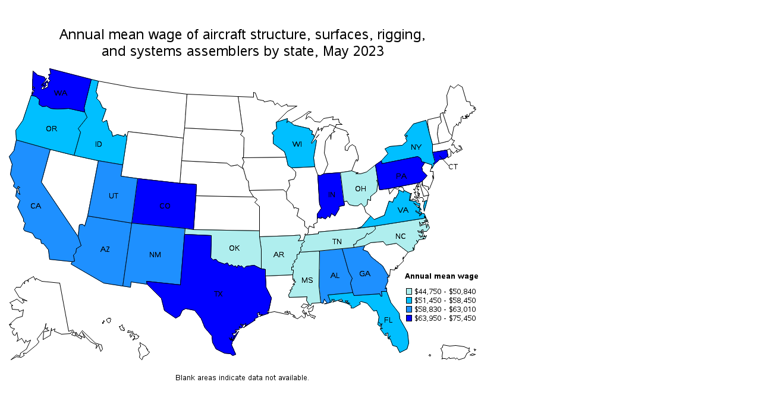

--- FILE ---
content_type: text/html
request_url: https://www.bls.gov/oes/2023/may/512011sw.htm
body_size: 5193
content:
<html>
<br>
<br>
<a name="IDX227"></a>
<div id="map_container">
<map name="gi439fs4_map">
<area shape="POLY" title="WisconsinMean wage:   Annual: $58,450  Hourly: $28.10Percentile wages:   10th: $52,560  25th: $58,630  50th: $58,630  75th: $58,630  90th: $58,630" coords="528,182,523,188">
<area shape="POLY" title="WisconsinMean wage:   Annual: $58,450  Hourly: $28.10Percentile wages:   10th: $52,560  25th: $58,630  50th: $58,630  75th: $58,630  90th: $58,630" coords="519,221,521,236,482,238,476,234,473,220,470,211,451,197,451,188,451,187,452,184,449,179,457,172,456,161,460,160,475,155,474,162,476,159,481,162,486,166,512,172,512,174,517,176,516,182,519,182,520,187,515,196,516,197,522,190,524,192">
<area shape="POLY" title="WashingtonMean wage:   Annual: $75,450  Hourly: $36.27Percentile wages:   10th: $50,730  25th: $51,680  50th: $88,710  75th: $96,140  90th: $96,250" coords="133,137,145,89,75,71,77,80,73,81,75,84,73,88,75,90,76,91,72,96,72,102,63,106,61,104,66,99,65,104,68,101,70,99,68,98,69,94,72,95,71,91,62,99,65,99,61,99,67,92,70,87,68,89,66,85,55,82,47,75,46,103,48,101,50,104,46,103,46,107,49,108,46,114,46,109,45,115,45,116,49,117,52,118,54,120,58,123,57,131,63,135,70,134,77,138,88,139,107,138,134,144">
<area shape="POLY" title="VirginiaMean wage:   Annual: $52,710  Hourly: $25.34Percentile wages:   10th: $36,160  25th: $43,130  50th: $47,310  75th: $63,120  90th: $69,120" coords="710,293,706,294,704,303,705,311">
<area shape="POLY" title="VirginiaMean wage:   Annual: $52,710  Hourly: $25.34Percentile wages:   10th: $36,160  25th: $43,130  50th: $47,310  75th: $63,120  90th: $69,120" coords="705,315,700,315,700,317,697,319,698,316,691,312,691,310,699,316,701,313,696,311,698,310,697,307,700,309,699,306,695,305,698,304,694,304,687,297,697,303,698,300,698,298,693,297,691,294,686,294,680,293,681,287,682,281,681,281,671,276,670,279,662,275,662,280,657,289,655,288,652,296,646,294,638,318,621,325,615,319,600,337,592,340,622,336,704,323,706,322,705,320,707,322,706,319,708,322">
<area shape="POLY" title="UtahMean wage:   Annual: $63,010  Hourly: $30.29Percentile wages:   10th: $38,170  25th: $49,020  50th: $72,860  75th: $72,860  90th: $72,860" coords="223,256,195,252,198,233,157,226,139,319,213,331">
<area shape="POLY" title="TexasMean wage:   Annual: $64,820  Hourly: $31.16Percentile wages:   10th: $22,850  25th: $42,840  50th: $77,920  75th: $79,800  90th: $92,650" coords="393,513,384,529,386,521">
<area shape="POLY" title="TexasMean wage:   Annual: $64,820  Hourly: $31.16Percentile wages:   10th: $22,850  25th: $42,840  50th: $77,920  75th: $79,800  90th: $92,650" coords="439,439,438,420,438,409,431,408,419,402,405,404,402,407,398,403,396,404,392,402,390,406,388,403,385,404,381,401,377,403,374,398,369,400,358,396,355,392,350,393,346,389,347,352,302,350,295,435,238,429,239,434,263,458,268,478,287,491,294,487,298,478,304,475,319,478,330,492,336,507,348,521,349,532,355,543,369,550,379,551,383,554,388,552,381,536,383,528,379,528,377,524,380,527,381,523,381,527,383,527,386,520,385,521,382,517,388,516,390,512,388,514,387,511,394,510,394,505,396,508,400,506,396,501,400,502,399,504,405,500,404,504,408,502,401,507,421,494,419,495,420,492,426,489,424,483,428,481,427,485,433,485,428,488,443,483,441,480,444,476,448,457">
<area shape="POLY" title="TennesseeMean wage:   Annual: $48,020  Hourly: $23.09Percentile wages:   10th: $26,290  25th: $26,290  50th: $44,270  75th: $62,750  90th: $86,580" coords="622,336,623,341,618,346,611,350,609,348,605,355,592,361,590,366,586,367,587,372,567,374,527,378,495,380,498,377,497,372,500,370,499,366,504,362,502,360,505,351,506,351,507,351,527,349,527,346,592,340">
<area shape="POLY" title="PennsylvaniaMean wage:   Annual: $69,590  Hourly: $33.46Percentile wages:   10th: $36,110  25th: $42,090  50th: $75,010  75th: $103,130  90th: $103,130" coords="701,228,699,222,694,219,634,231,633,226,623,233,627,258,630,275,645,273,697,263,702,260,710,251,702,243,701,237,706,229">
<area shape="POLY" title="OregonMean wage:   Annual: $51,450  Hourly: $24.74Percentile wages:   10th: $39,720  25th: $41,440  50th: $45,770  75th: $57,580  90th: $73,190" coords="134,144,107,138,88,139,77,138,70,134,63,135,57,131,58,123,54,120,52,118,49,117,44,116,30,158,18,175,19,191,76,207,116,217,127,178,123,172,138,153">
<area shape="POLY" title="OklahomaMean wage:   Annual: $48,860  Hourly: $23.49Percentile wages:   10th: $34,020  25th: $38,390  50th: $47,770  75th: $53,780  90th: $65,720" coords="431,408,419,402,405,404,402,407,398,403,396,404,392,402,390,406,388,403,385,404,381,401,377,403,374,398,369,400,358,396,355,392,350,393,346,389,347,352,302,350,303,340,317,342,428,344,428,354,431,375">
<area shape="POLY" title="OhioMean wage:   Annual: $47,000  Hourly: $22.60Percentile wages:   10th: $36,490  25th: $37,170  50th: $42,500  75th: $54,690  90th: $63,290" coords="623,233,608,245,598,248,590,248,594,246,591,246,583,243,564,246,570,295,575,294,579,300,588,302,593,302,599,298,604,304,609,300,610,291,615,293,615,286,625,278,627,264,625,259,627,258">
<area shape="POLY" title="North CarolinaMean wage:   Annual: $50,840  Hourly: $24.44Percentile wages:   10th: $40,470  25th: $47,690  50th: $48,330  75th: $57,090  90th: $64,340" coords="708,322,711,327">
<area shape="POLY" title="North CarolinaMean wage:   Annual: $50,840  Hourly: $24.44Percentile wages:   10th: $40,470  25th: $47,690  50th: $48,330  75th: $57,090  90th: $64,340" coords="711,332,709,339,708,332,698,336,697,329,700,334,704,331,701,330,707,330,705,327,709,329,707,326,712,330,706,322,704,323,622,336,623,341,618,346,611,350,609,348,605,355,592,361,590,366,586,367,587,372,605,369,615,364,636,362,641,368,658,365,678,380,687,377,686,372,688,376,689,368,694,364,692,360,694,363,696,359,703,358,703,356,704,358,704,356,706,358,708,354,709,352,706,354,705,351,705,354,703,353,699,355,696,351,701,354,704,347,700,348,701,346,696,347,694,344,702,346,700,343,703,342,703,345,709,345,714,339">
<area shape="POLY" title="New YorkMean wage:   Annual: $52,220  Hourly: $25.11Percentile wages:   10th: $34,890  25th: $42,620  50th: $51,050  75th: $59,000  90th: $63,090" coords="719,199,719,212,723,228,720,231,722,232,718,239,718,235,718,233,706,229,701,228,699,222,694,219,634,231,633,226,644,214,639,206,647,202,668,200,676,193,674,188,677,184,675,183,674,186,672,183,687,164,708,158,714,181">
<area shape="POLY" title="New MexicoMean wage:   Annual: $58,830  Hourly: $28.29Percentile wages:   10th: $37,790  25th: $38,410  50th: $59,050  75th: $75,140  90th: $77,690" coords="303,340,213,331,198,437,211,439,212,430,239,434,238,429,295,435,302,350">
<area shape="POLY" title="MississippiMean wage:   Annual: $49,900  Hourly: $23.99Percentile wages:   10th: $40,530  25th: $48,450  50th: $48,450  75th: $49,470  90th: $64,540" coords="528,437,531,465,516,466,514,470,512,469,507,461,508,455,478,456,477,452,481,445,479,444,483,442,482,440,487,434,484,434,489,430,485,428,487,428,486,425,484,426,484,418,485,413,485,410,482,410,482,405,485,405,484,400,488,396,486,395,491,391,491,384,495,383,495,380,527,378,529,379">
<area shape="POLY" title="IndianaMean wage:   Annual: $74,290  Hourly: $35.71Percentile wages:   10th: $47,480  25th: $75,410  50th: $78,800  75th: $78,800  90th: $78,800" coords="571,301,562,303,562,307,555,319,549,315,546,322,543,319,539,324,532,321,532,323,527,322,525,324,525,316,532,306,529,299,526,250,530,251,536,248,564,246,570,295">
<area shape="POLY" title="IdahoMean wage:   Annual: $52,480  Hourly: $25.23Percentile wages:   10th: $31,240  25th: $38,790  50th: $49,320  75th: $60,480  90th: $78,030" coords="205,187,202,181,200,185,189,182,181,185,179,177,175,174,171,158,165,161,163,159,170,139,164,137,159,126,154,121,156,116,153,110,157,92,145,89,133,137,134,144,138,153,123,172,127,178,116,217,157,226,198,233">
<area shape="POLY" title="GeorgiaMean wage:   Annual: $61,670  Hourly: $29.65Percentile wages:   10th: $39,550  25th: $48,440  50th: $63,490  75th: $78,430  90th: $82,510" coords="643,417,635,403,616,388,610,379,602,376,605,369,587,372,567,374,578,413,584,424,581,432,585,448,587,453,630,450,632,454,634,454,633,446,642,446,642,441,639,441,641,440,640,438,644,429,643,422,646,422">
<area shape="POLY" title="FloridaMean wage:   Annual: $53,710  Hourly: $25.82Percentile wages:   10th: $36,530  25th: $42,210  50th: $52,510  75th: $61,440  90th: $66,600" coords="677,515,664,492,663,483,649,465,642,446,633,446,634,454,632,454,630,450,587,453,585,448,543,452,547,462,546,465,549,464,550,459,552,462,553,459,555,462,551,464,566,459,568,462,561,462,575,466,572,462,577,462,574,464,580,466,575,466,582,470,582,474,586,474,598,467,596,465,599,463,609,466,620,479,625,478,629,489,627,502,631,505,632,501,629,498,633,502,634,500,632,508,635,508,631,509,639,520,642,520,640,517,644,516,644,525,648,521,645,526,648,526,652,537,659,539,664,549,676,543,679,533">
<area shape="POLY" title="ConnecticutMean wage:   Annual: $69,980  Hourly: $33.64Percentile wages:   10th: $47,810  25th: $48,660  50th: $69,270  75th: $69,920  90th: $121,720" coords="743,208,719,212,723,228,720,231,722,232,731,224,738,223,739,223,745,218">
<area shape="POLY" title="ColoradoMean wage:   Annual: $63,950  Hourly: $30.74Percentile wages:   10th: $48,100  25th: $53,490  50th: $60,130  75th: $68,940  90th: $97,860" coords="321,285,322,266,294,264,223,256,213,331,303,340,317,342">
<area shape="POLY" title="CaliforniaMean wage:   Annual: $62,080  Hourly: $29.85Percentile wages:   10th: $39,810  25th: $48,100  50th: $58,810  75th: $72,860  90th: $93,280" coords="123,354,61,262,76,207,19,191,15,209,7,219,12,232,9,249,16,264,14,269,20,274,22,269,25,271,22,272,25,283,21,279,20,274,18,286,25,293,21,304,31,324,31,328,34,331,31,341,33,344,46,348,51,356,60,359,61,365,65,366,73,376,75,392,113,396,117,395,115,385,119,381,120,374,128,369">
<area shape="POLY" title="ArkansasMean wage:   Annual: $44,750  Hourly: $21.51Percentile wages:   10th: $32,590  25th: $33,750  50th: $39,210  75th: $50,300  90th: $59,660" coords="502,360,493,361,497,355,496,351,486,352,428,354,431,375,431,408,438,409,438,420,484,418,485,413,485,410,482,410,482,405,485,405,484,400,488,396,486,395,491,391,491,384,495,383,495,380,498,377,497,372,500,370,499,366,504,362">
<area shape="POLY" title="ArizonaMean wage:   Annual: $59,090  Hourly: $28.41Percentile wages:   10th: $40,590  25th: $47,410  50th: $60,880  75th: $73,730  90th: $78,950" coords="213,331,139,319,134,336,130,333,125,334,123,354,128,369,120,374,119,381,115,385,117,395,113,396,111,400,166,432,198,437">
<area shape="POLY" title="AlabamaMean wage:   Annual: $62,910  Hourly: $30.25Percentile wages:   10th: $49,800  25th: $51,460  50th: $60,490  75th: $75,750  90th: $80,800" coords="581,432,585,448,543,452,547,462,546,465,537,467,542,466,537,459,535,466,531,465,528,437,529,379,527,378,567,374,578,413,584,424">
</map>
<div  class="c">
<img src="sw512011.png" usemap="#gi439fs4_map" class="c graph" alt="Map of annual mean wages of aircraft structure, surfaces, rigging, and systems assemblers by state, May 2023">
</div>
</div>
<br>
<br>
</html>
